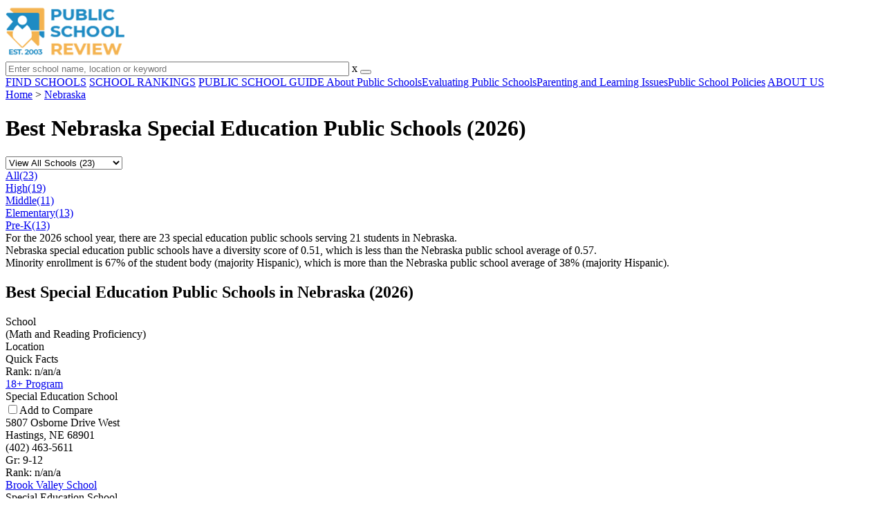

--- FILE ---
content_type: text/html; charset=UTF-8
request_url: https://www.publicschoolreview.com/nebraska/special-education-public-schools
body_size: 9920
content:
<!DOCTYPE html><html
lang="en"><head>
 <script>(function(w,d,s,l,i){w[l]=w[l]||[];w[l].push({'gtm.start':
        new Date().getTime(),event:'gtm.js'});var f=d.getElementsByTagName(s)[0],
        j=d.createElement(s),dl=l!='dataLayer'?'&l='+l:'';j.async=true;j.src=
        'https://www.googletagmanager.com/gtm.js?id='+i+dl;f.parentNode.insertBefore(j,f);
        })(window,document,'script','dataLayer','GTM-KVXLX');</script> <meta
charset="utf-8"/><meta
http-equiv="X-UA-Compatible" content="IE=edge" ><meta
name="viewport" content="width=device-width, initial-scale=1.0, maximum-scale=2.0, user-scalable=yes"><meta
name="format-detection" content="telephone=no" ><meta
name="description" content="View special education public schools in Nebraska. Find school profile data, reviews and more." /><title>Best Special Education Public Schools in Nebraska (2026)</title><link
rel="dns-prefetch" href="https://static.publicschoolreview.com/" ><link
rel="dns-prefetch" href="https://images1.publicschoolreview.com/" ><link
rel="dns-prefetch" href="https://images2.publicschoolreview.com/" ><link
rel="dns-prefetch" href="https://images3.publicschoolreview.com/" ><link
rel="dns-prefetch" href="https://static.schoolreviewservices.com/" > <script src="//static.publicschoolreview.com/static/javascript/main.min.821302049.js"></script> <link
href='//static.publicschoolreview.com/static/style-css.1408042098.css' media='screen' type='text/css' rel='stylesheet' /><link
rel="preload" href="//static.schoolreviewservices.com/static/fonts/montserrat.woff" as="font" type="font/woff" crossorigin="anonymous"><link
rel="preload" href="//static.schoolreviewservices.com/static/fonts/montserrat_medium.woff2" as="font" type="font/woff2" crossorigin="anonymous"><link
rel="preload" href="//static.schoolreviewservices.com/static/fonts/hind_300_first.woff2" as="font" type="font/woff2" crossorigin="anonymous"><link
rel="preload" href="//static.schoolreviewservices.com/static/fonts/hind_300_second.woff" as="font" type="font/woff" crossorigin="anonymous"><link
rel="preload" href="//static.schoolreviewservices.com/static/fonts/hind_400_first.woff2" as="font" type="font/woff2" crossorigin="anonymous"><link
rel="preload" href="//static.schoolreviewservices.com/static/fonts/hind_400_second.woff" as="font" type="font/woff" crossorigin="anonymous"><link
rel="preload" href="//static.schoolreviewservices.com/static/fonts/hind_500_first.woff2" as="font" type="font/woff2" crossorigin="anonymous"><link
rel="preload" href="//static.schoolreviewservices.com/static/fonts/hind_500_second.woff" as="font" type="font/woff" crossorigin="anonymous"><link
rel="preload" href="//static.schoolreviewservices.com/static/fonts/hind_600_first.woff2" as="font" type="font/woff2" crossorigin="anonymous"><link
rel="preload" href="//static.schoolreviewservices.com/static/fonts/hind_600_second.woff" as="font" type="font/woff" crossorigin="anonymous"><link
rel="preload" href="//static.schoolreviewservices.com/static/fonts/hind_700_first.woff2" as="font" type="font/woff2" crossorigin="anonymous"><link
rel="preload" href="//static.schoolreviewservices.com/static/fonts/hind_700_second.woff" as="font" type="font/woff" crossorigin="anonymous"><link
rel="preload" href="//static.schoolreviewservices.com/static/fonts/fcicons.ttf" as="font" type="font/ttf" crossorigin="anonymous"><link
rel="canonical" href="https://www.publicschoolreview.com/nebraska/special-education-public-schools"><link
rel="dns-prefetch" href="https://a.tile.openstreetmap.org"><link
rel="dns-prefetch" href="https://b.tile.openstreetmap.org"><link
rel="dns-prefetch" href="https://c.tile.openstreetmap.org"><link
rel="apple-touch-icon" sizes="180x180" href="/apple-touch-icon.png?v=yyxmRQnxXd"><link
rel="icon" type="image/png" href="/favicon-32x32.png?v=yyxmRQnxXd" sizes="32x32"><link
rel="icon" type="image/png" href="/favicon-16x16.png?v=yyxmRQnxXd" sizes="16x16"><link
rel="manifest" href="/manifest.json?v=yyxmRQnxXd"><link
rel="mask-icon" href="/safari-pinned-tab.svg?v=yyxmRQnxXd" color="#1E8BC3"><link
rel="shortcut icon" href="/favicon.ico?v=yyxmRQnxXd"><meta
name="msapplication-TileColor" content="#da532c"><meta
name="msapplication-TileImage" content="/mstile-144x144.png?v=yyxmRQnxXd"><meta
name="theme-color" content="#ffffff"></head><body
id="special-schools">
<noscript><iframe
src="https://www.googletagmanager.com/ns.html?id=GTM-KVXLX"
height="0" width="0" style="display:none;visibility:hidden"></iframe></noscript>
<script src="https://static.publicschoolreview.com/static/public_school_review.js" async data-tmsclient="Public School Review" data-layout="ros" data-debug="false" data-lazy="true" ></script> <script>window.TAS = window.TAS || { cmd: [] }</script><script type="text/javascript">!(function(o,_name){function n(){(n.q=n.q||[]).push(arguments)}n.v=1,o[_name]=o[_name]||n;!(function(o,t,n,c){function e(n){(function(){try{return(localStorage.getItem("v4ac1eiZr0")||"").split(",")[4]>0}catch(o){}return!1})()&&(n=o[t].pubads())&&n.setTargeting("admiral-engaged","true")}(c=o[t]=o[t]||{}).cmd=c.cmd||[],typeof c.pubads===n?e():typeof c.cmd.unshift===n?c.cmd.unshift(e):c.cmd.push(e)})(window,"googletag","function");})(window,String.fromCharCode(97,100,109,105,114,97,108));!(function(t,c,i){i=t.createElement(c),t=t.getElementsByTagName(c)[0],i.async=1,i.src="https://stretchsister.com/v2ltmHivZG2NbJnkyNKrgivrdS-pQfwfRyQavNFwlu7rAbRQONSCSloM",t.parentNode.insertBefore(i,t)})(document,"script");</script> <div
id="fb-root"></div><div
id="page-container"><header
id="header-wrapper"><div
class="header-content nav-down headroom header-fixed">
<span
class="m-header-navbar" id="m-header-navbar"></span>
<a
href="/" title="Public School Review - Established 2003" class="header-logo-link"><img
src="/images/public-school-review-est-2003-logo.png" alt="Public School Review - Established 2003" class="header-logo-img" width="172" height="77" loading="lazy" /></a><div
class="search-bar header-search-bar"><form
method="GET" action="/search" accept-charset="UTF-8" name="cse-search-box-1" id="cse-search-box-1" class="cse-search-box" novalidate><input
id="q1" class="search-input" size="60" placeholder="Enter school name, location or keyword" onfocus="this.placeholder=&#039;&#039;" onblur="this.placeholder=&#039;Enter school name, location or keyword&#039;" readonly="readonly" style="color:#a9a9a9" required name="q" type="text" value="">        <span
class="search-x-delete">x</span><span
class="m-search-x-delete"></span>
<input
name="cx" type="hidden" value="016015916617632982569:wui1qgj1s2y"><input
name="ie" type="hidden" value="UTF-8"><input
name="siteurl" type="hidden" value="www.publicschoolreview.com"><input
name="spam_trap" type="hidden" value=""><button
type="submit" name="sa" class="search-button"></button></form></div><div
id="header-login-line" class="header-login-line"></div>
<span
class="m-search-icon" id="m-search-icon"></span></div></header><nav
id="header-nav-wrapper"><div
class="header-nav-content"><div
id="m-header-login-line" class="m-header-login-line"></div>
<a
href="/find-schools" class="header-nav-link">FIND SCHOOLS</a>
<a
href="/school-rankings" class="header-nav-link">SCHOOL RANKINGS</a>
<a
href="/blog" class="header-nav-link header-nav-blog">PUBLIC SCHOOL GUIDE
<span
class="m-cat-icon"><span
class='m-ci-arrow m-ci-arrow-down'></span></span>
</a>
<span
class="m-cat-menu">
<a
href='/blog/category/about-public-schools' class='header-nav-link' >About Public Schools</a><a
href='/blog/category/evaluating-public-schools' class='header-nav-link' >Evaluating Public Schools</a><a
href='/blog/category/parenting-and-learning-issues' class='header-nav-link' >Parenting and Learning Issues</a><a
href='/blog/category/public-school-policies' class='header-nav-link' >Public School Policies</a>                    </span>
<a
href="/about-us" class="header-nav-link">ABOUT US</a></div></nav><div
id="menuarea-wrapper"></div><div
id="main-wrapper"><div
id="main"><div
id="main-headline-wrapper"><div
class="breadcrumbs"  itemscope itemtype="https://schema.org/BreadcrumbList"  >
<span
itemprop="itemListElement" itemscope itemtype="https://schema.org/ListItem"><a
itemscope itemtype="https://schema.org/WebPage" itemprop="item" itemid="https://www.publicschoolreview.com/" href="https://www.publicschoolreview.com/" ><span
itemprop="name">Home</span></a><meta
itemprop="position" content="1" /></span> &gt; <span
itemprop="itemListElement" itemscope itemtype="https://schema.org/ListItem"><a
itemscope itemtype="https://schema.org/WebPage" itemprop="item" itemid="https://www.publicschoolreview.com/nebraska" href="https://www.publicschoolreview.com/nebraska" ><span
itemprop="name">Nebraska</span></a><meta
itemprop="position" content="2" /></span></div></div><div
id='tms-ad-1' data-ad-viewports='Tablet,Desktop' data-ad-class=' tmsads  dc-tablet-horizontal-1 dc-desktop-horizontal-1' data-is-ms-ads='false' data-ms-adunit-id='' data-ad-wrapper-class='srn-ads-cnt dc-tablet-horizontal-1 dc-desktop-horizontal-1 dc-xs-none dc-md-none dc-lg-block dc-xl-block tmsads-above-headline header-overlay' data-ad-id='unit-1605564570405' data-ad-type='default' data-ad-infinite='false' class='srn-ads-cnt srn-ads-cnt dc-tablet-horizontal-1 dc-desktop-horizontal-1 dc-xs-none dc-md-none dc-lg-block dc-xl-block tmsads-above-headline header-overlay '></div> <script>if(window['renderAD']){renderAD('tms-ad-1')}</script> <div
id="content-headline-wrapper" class="has-breadcrumbs has-hl-ads chw-layout-1 font36-wrapper" ><h1 id="main-headline" class="font36" >Best Nebraska Special Education Public Schools (2026)</h1></div><div
id="main-content"><div
id='tms-ad-2' data-ad-viewports='Mobile,Big Mobile' data-ad-class=' tmsads  dc-mobile-horizontal-1 dc-big-mobile-horizontal-1' data-is-ms-ads='false' data-ms-adunit-id='' data-ad-wrapper-class='srn-ads-cnt dc-mobile-horizontal-1 dc-big-mobile-horizontal-1 dc-xs-block dc-md-block dc-lg-none dc-xl-none tmsads-below-headline' data-ad-id='unit-1605564570405' data-ad-type='default' data-ad-infinite='false' class='srn-ads-cnt srn-ads-cnt dc-mobile-horizontal-1 dc-big-mobile-horizontal-1 dc-xs-block dc-md-block dc-lg-none dc-xl-none tmsads-below-headline '></div> <script>if(window['renderAD']){renderAD('tms-ad-2')}</script> <div
id="asl-box"  class="section-wrapper tab-box-wrapper"><header
class="section-header ">
<select
id="nav-options"  class='nav-option-wrapper'><option
value="/nebraska/special-education-public-schools" selected data-tab="all" >View All Schools (23)</option><option
value="/nebraska/special-education-public-schools/high"  data-tab="high" >View High Schools (19)</option><option
value="/nebraska/special-education-public-schools/middle"  data-tab="middle" >View Middle Schools (11)</option><option
value="/nebraska/special-education-public-schools/elementary"  data-tab="elementary" >View Elementary (13)</option><option
value="/nebraska/special-education-public-schools/pre"  data-tab="pre" >View Pre-K (13)</option>
</select><nav
id='nav-tabs' class='nav-tab-wrapper'>
<a
class="nav-tab-link nav-tab-5 active-nt" data-tab="all" id="nav-tab-all" href="/nebraska/special-education-public-schools"  data-no-instant><div
class="nav-tab-content"><span
class="nav-tab-name">All</span><span
class="nav-tabs-count">(23)</span></div></a>
<a
class="nav-tab-link nav-tab-5" data-tab="high" id="nav-tab-high" href="/nebraska/special-education-public-schools/high"  data-no-instant><div
class="nav-tab-content"><span
class="nav-tab-name">High</span><span
class="nav-tabs-count">(19)</span></div></a>
<a
class="nav-tab-link nav-tab-5" data-tab="middle" id="nav-tab-middle" href="/nebraska/special-education-public-schools/middle"  data-no-instant><div
class="nav-tab-content"><span
class="nav-tab-name">Middle</span><span
class="nav-tabs-count">(11)</span></div></a>
<a
class="nav-tab-link nav-tab-5" data-tab="elementary" id="nav-tab-elementary" href="/nebraska/special-education-public-schools/elementary"  data-no-instant><div
class="nav-tab-content"><span
class="nav-tab-name">Elementary</span><span
class="nav-tabs-count">(13)</span></div></a>
<a
class="nav-tab-link nav-tab-5" data-tab="pre" id="nav-tab-pre" href="/nebraska/special-education-public-schools/pre"  data-no-instant><div
class="nav-tab-content"><span
class="nav-tab-name">Pre-K</span><span
class="nav-tabs-count">(13)</span></div></a></nav></header><div
class="sec-content sec-after-header tab-box"><div
class="sec-overview-wrapper"><div
class='checkmarks_list'><div
class="checkmark_row"><div
class="checkmark_content">For the 2026 school year, there are 23 special education public schools serving 21 students in Nebraska.</div></div><div
class="checkmark_row"><div
class="checkmark_content">Nebraska special education public schools have a <span
class="bubble_text" data-rel="tooltip" role="tooltip" data-tippy-content="The chance that two students selected at random would be members of a different ethnic group. Scored from 0 to 1, a diversity score closer to 1 indicates a more diverse student body.">diversity score</span> of 0.51, which is less than the Nebraska public school average of 0.57.</div></div><div
class="checkmark_row"><div
class="checkmark_content">Minority enrollment is 67% of the student body (majority Hispanic), which is more than the Nebraska public school average of 38% (majority Hispanic).</div></div></div></div><div
id='tms-ad-3' data-ad-viewports='Mobile,Big Mobile' data-ad-class=' tmsads  dc-mobile-square-1 dc-big-mobile-square-1' data-is-ms-ads='false' data-ms-adunit-id='' data-ad-wrapper-class='srn-ads-cnt dc-mobile-square-1 dc-big-mobile-square-1 dc-xs-block dc-md-block dc-lg-none dc-xl-none ' data-ad-id='unit-1605565492599' data-ad-type='default' data-ad-infinite='false' class='srn-ads-cnt srn-ads-cnt dc-mobile-square-1 dc-big-mobile-square-1 dc-xs-block dc-md-block dc-lg-none dc-xl-none  '></div> <script>if(window['renderAD']){renderAD('tms-ad-3')}</script> <div
id='tms-ad-4' data-ad-viewports='Desktop' data-ad-class=' tmsads  dc-desktop-horizontal-3' data-is-ms-ads='false' data-ms-adunit-id='' data-ad-wrapper-class='srn-ads-cnt dc-desktop-horizontal-3 dc-xs-none dc-md-none dc-lg-none dc-xl-block ' data-ad-id='unit-1605565251419' data-ad-type='default' data-ad-infinite='false' class='srn-ads-cnt srn-ads-cnt dc-desktop-horizontal-3 dc-xs-none dc-md-none dc-lg-none dc-xl-block  '></div> <script>if(window['renderAD']){renderAD('tms-ad-4')}</script> <div
id='tms-ad-5' data-ad-viewports='Tablet' data-ad-class=' tmsads  dc-tablet-square-1' data-is-ms-ads='false' data-ms-adunit-id='' data-ad-wrapper-class='srn-ads-cnt dc-tablet-square-1 dc-xs-none dc-md-none dc-lg-block dc-xl-none ' data-ad-id='unit-1605565492599' data-ad-type='default' data-ad-infinite='false' class='srn-ads-cnt srn-ads-cnt dc-tablet-square-1 dc-xs-none dc-md-none dc-lg-block dc-xl-none  '></div> <script>if(window['renderAD']){renderAD('tms-ad-5')}</script> <div
class="sec-title-list-wrapper"><div
class="sec-title-wrapper"><H2 class="list-title center">
Best Special Education Public Schools in Nebraska (2026)</H2></div><div
class="section-list-wrapper"><div
class="tp-school-list default-layout" id="tp-school-list"><div
class="tp-list-head-row"><div
class="tp-list-column column1">School<BR><span
class="tpl-head-row-subtitle">(Math and Reading Proficiency)</span></div><div
class="tp-list-column column2">Location</div><div
class="tp-list-column column3">Quick Facts</div></div><div
class="tp-list-row list-row-border-2 bg_hover_change"><div
class="tp-list-column column1"><div
class='tpl-rank'><span
class='dpo-xsmd-inline'>Rank: <span
class='gray'>n/a</span></span><span
class='dpo-xllg-inline'><span
class='gray'>n/a</span></span></div><div
class="tpl-school-detail tpl-has-rn"><a
class='tpl-school-link' href='/18-program-profile'>18+ Program</a><div
class="tpl-thumb-desc-wrapper"><div
class="tpl-desc-wrapper"><span
class='tpl-type-desc-1'>Special Education School</span></div></div><div
class="tpl-cmp-wrapper"><input
type="checkbox" class="custom-checkbox tpl-cmp-checkbox" name="cmp-schools[]" value="137564" ><label
class="custom-checkbox-text tpl-cmp-text ">Add to Compare</label></div><div
class="clear-f"></div></div><div
class="clear-f"></div></div><div
class="tp-list-column column2">5807 Osborne Drive West<BR>Hastings, NE 68901<BR>(402) 463-5611</div><div
class="tp-list-column column3"><span
class="tpl-cqf-list"><span
class="tpl-cqf-row"><span
class="tpl-cqf-title">Gr: </span>9-12</span></span></div></div><div
class="tp-list-row list-row-border-2 bg_hover_change"><div
class="tp-list-column column1"><div
class='tpl-rank'><span
class='dpo-xsmd-inline'>Rank: <span
class='gray'>n/a</span></span><span
class='dpo-xllg-inline'><span
class='gray'>n/a</span></span></div><div
class="tpl-school-detail tpl-has-rn"><a
class='tpl-school-link' href='/brook-valley-school-profile'>Brook Valley School</a><div
class="tpl-thumb-desc-wrapper"><div
class="tpl-desc-wrapper"><span
class='tpl-type-desc-1'>Special Education School</span></div></div><div
class="tpl-cmp-wrapper"><input
type="checkbox" class="custom-checkbox tpl-cmp-checkbox" name="cmp-schools[]" value="50087" ><label
class="custom-checkbox-text tpl-cmp-text ">Add to Compare</label></div><div
class="clear-f"></div></div><div
class="clear-f"></div></div><div
class="tp-list-column column2">6949 S 110th St<BR>La Vista, NE 68128<BR>(402) 597-4800</div><div
class="tp-list-column column3"><span
class="tpl-cqf-list"><span
class="tpl-cqf-row"><span
class="tpl-cqf-title">Gr: </span>PK-12</span></span></div></div><div
class="tp-list-row list-row-border-2 bg_hover_change"><div
class="tp-list-column column1"><div
class='tpl-rank'><span
class='dpo-xsmd-inline'>Rank: <span
class='gray'>n/a</span></span><span
class='dpo-xllg-inline'><span
class='gray'>n/a</span></span></div><div
class="tpl-school-detail tpl-has-rn"><a
class='tpl-school-link' href='/chap-center-profile'>Chap Center</a><div
class="tpl-thumb-desc-wrapper"><div
class="tpl-desc-wrapper"><span
class='tpl-type-desc-1'>Special Education School</span></div></div><div
class="tpl-cmp-wrapper"><input
type="checkbox" class="custom-checkbox tpl-cmp-checkbox" name="cmp-schools[]" value="49169" ><label
class="custom-checkbox-text tpl-cmp-text ">Add to Compare</label></div><div
class="clear-f"></div></div><div
class="clear-f"></div></div><div
class="tp-list-column column2">1201 Gregg Rd<BR>Bellevue, NE 68005<BR>(402) 293-4930</div><div
class="tp-list-column column3"><span
class="tpl-cqf-list"><span
class="tpl-cqf-row"><span
class="tpl-cqf-title">Gr: </span>PK-12</span></span></div></div>
<ins
id="tms-ad-6" class="adsbygoogle tmsads srn-ads-cnt dc-mobile-infeed dc-big-mobile-infeed dc-tablet-infeed dc-desktop-infeed dc-xs-block dc-md-block dc-lg-block dc-xl-block tmsads-row tmsads-border-2" data-ad-format="fluid" data-ad-layout-key="-a8+eq-4k-lh+1jw" data-ad-client="ca-pub-8051682001896609" data-ad-slot="6709995464"></ins> <script>(adsbygoogle = window.adsbygoogle || []).push({})</script> <div
class="tp-list-row list-row-border-2 bg_hover_change"><div
class="tp-list-column column1"><div
class='tpl-rank'><span
class='dpo-xsmd-inline'>Rank: <span
class='gray'>n/a</span></span><span
class='dpo-xllg-inline'><span
class='gray'>n/a</span></span></div><div
class="tpl-school-detail tpl-has-rn"><a
class='tpl-school-link' href='/clearwater-learning-center-profile'>Clearwater Learning Center</a><div
class="tpl-thumb-desc-wrapper"><div
class="tpl-desc-wrapper"><span
class='tpl-type-desc-1'>Special Education School</span></div></div><div
class="tpl-cmp-wrapper"><input
type="checkbox" class="custom-checkbox tpl-cmp-checkbox" name="cmp-schools[]" value="158810" ><label
class="custom-checkbox-text tpl-cmp-text ">Add to Compare</label></div><div
class="clear-f"></div></div><div
class="clear-f"></div></div><div
class="tp-list-column column2">501 Iowa Street<BR>Clearwater, NE 68726<BR>(402) 485-2061</div><div
class="tp-list-column column3"><span
class="tpl-cqf-list"><span
class="tpl-cqf-row"><span
class="tpl-cqf-title">Gr: </span>PK-12</span></span></div></div><div
class="tp-list-row list-row-border-2 bg_hover_change"><div
class="tp-list-column column1"><div
class='tpl-rank'><span
class='dpo-xsmd-inline'>Rank: <span
class='gray'>n/a</span></span><span
class='dpo-xllg-inline'><span
class='gray'>n/a</span></span></div><div
class="tpl-school-detail tpl-has-rn"><a
class='tpl-school-link' href='/donald-d-sherrill-education-cntr-elementary-school-profile'>Donald D Sherrill Education Cntr - Elementary School</a><div
class="tpl-thumb-desc-wrapper"><div
class="tpl-desc-wrapper"><span
class='tpl-type-desc-1'>Special Education School</span></div></div><div
class="tpl-cmp-wrapper"><input
type="checkbox" class="custom-checkbox tpl-cmp-checkbox" name="cmp-schools[]" value="137540" ><label
class="custom-checkbox-text tpl-cmp-text ">Add to Compare</label></div><div
class="clear-f"></div></div><div
class="clear-f"></div></div><div
class="tp-list-column column2">330 N 56th St<BR>Lincoln, NE 68504<BR>(402) 436-1924</div><div
class="tp-list-column column3"><span
class="tpl-cqf-list"><span
class="tpl-cqf-row"><span
class="tpl-cqf-title">Gr: </span>PK-5</span></span></div></div><div
class="tp-list-row list-row-border-2 bg_hover_change"><div
class="tp-list-column column1"><div
class='tpl-rank'><span
class='dpo-xsmd-inline'>Rank: <span
class='gray'>n/a</span></span><span
class='dpo-xllg-inline'><span
class='gray'>n/a</span></span></div><div
class="tpl-school-detail tpl-has-rn"><a
class='tpl-school-link' href='/early-intervention-homebound-profile'>Early Intervention/homebound</a><div
class="tpl-thumb-desc-wrapper"><div
class="tpl-desc-wrapper"><span
class='tpl-type-desc-1'>Special Education School</span></div></div><div
class="tpl-cmp-wrapper"><input
type="checkbox" class="custom-checkbox tpl-cmp-checkbox" name="cmp-schools[]" value="133146" ><label
class="custom-checkbox-text tpl-cmp-text ">Add to Compare</label></div><div
class="clear-f"></div></div><div
class="clear-f"></div></div><div
class="tp-list-column column2">1501 Plum Creek Parkway<BR>Lexington, NE 68850<BR>(308) 324-1841</div><div
class="tp-list-column column3"><span
class="tpl-cqf-list"><span
class="tpl-cqf-row"><span
class="tpl-cqf-title">Gr: </span>PK</span></span></div></div><div
class="tp-list-row list-row-border-2 bg_hover_change"><div
class="tp-list-column column1"><div
class='tpl-rank'><span
class='dpo-xsmd-inline'>Rank: <span
class='gray'>n/a</span></span><span
class='dpo-xllg-inline'><span
class='gray'>n/a</span></span></div><div
class="tpl-school-detail tpl-has-rn"><a
class='tpl-school-link' href='/eastern-learning-center-profile'>Eastern Learning Center</a><div
class="tpl-thumb-desc-wrapper"><div
class="tpl-desc-wrapper"><span
class='tpl-type-desc-1'>Special Education School</span></div></div><div
class="tpl-cmp-wrapper"><input
type="checkbox" class="custom-checkbox tpl-cmp-checkbox" name="cmp-schools[]" value="50099" ><label
class="custom-checkbox-text tpl-cmp-text ">Add to Compare</label></div><div
class="clear-f"></div></div><div
class="clear-f"></div></div><div
class="tp-list-column column2">300 W Eisenhower Ave<BR>Norfolk, NE 68702<BR>(402) 371-3454</div><div
class="tp-list-column column3"><span
class="tpl-cqf-list"><span
class="tpl-cqf-row"><span
class="tpl-cqf-title">Gr: </span>PK-12</span></span></div></div><div
class="tp-list-row list-row-border-2 bg_hover_change"><div
class="tp-list-column column1"><div
class='tpl-rank'><span
class='dpo-xsmd-inline'>Rank: <span
class='gray'>n/a</span></span><span
class='dpo-xllg-inline'><span
class='gray'>n/a</span></span></div><div
class="tpl-school-detail tpl-has-rn"><a
class='tpl-school-link' href='/esu-2-independent-school-profile'>Esu 2 Independent School</a><div
class="tpl-thumb-desc-wrapper"><div
class="tpl-desc-wrapper"><span
class='tpl-type-desc-1'>Special Education School</span></div></div><div
class="tpl-cmp-wrapper"><input
type="checkbox" class="custom-checkbox tpl-cmp-checkbox" name="cmp-schools[]" value="49289" ><label
class="custom-checkbox-text tpl-cmp-text ">Add to Compare</label></div><div
class="clear-f"></div></div><div
class="clear-f"></div></div><div
class="tp-list-column column2">1102 County Rd W<BR>Fremont, NE 68026<BR>(402) 721-1430</div><div
class="tp-list-column column3"><span
class="tpl-cqf-list"><span
class="tpl-cqf-row"><span
class="tpl-cqf-title">Gr: </span>PK-12</span></span></div></div><div
class="tp-list-row list-row-border-2 bg_hover_change"><div
class="tp-list-column column1"><div
class='tpl-rank'><span
class='dpo-xsmd-inline'>Rank: <span
class='gray'>n/a</span></span><span
class='dpo-xllg-inline'><span
class='gray'>n/a</span></span></div><div
class="tpl-school-detail tpl-has-rn"><a
class='tpl-school-link' href='/indra-house-profile'>Indra House</a><div
class="tpl-thumb-desc-wrapper"><div
class="tpl-desc-wrapper"><span
class='tpl-type-desc-1'>Special Education School</span></div></div><div
class="tpl-cmp-wrapper"><input
type="checkbox" class="custom-checkbox tpl-cmp-checkbox" name="cmp-schools[]" value="148880" ><label
class="custom-checkbox-text tpl-cmp-text ">Add to Compare</label></div><div
class="clear-f"></div></div><div
class="clear-f"></div></div><div
class="tp-list-column column2">2131 N Lafayette Street<BR>Grand Island, NE 68803<BR>(308) 385-5635</div><div
class="tp-list-column column3"><span
class="tpl-cqf-list"><span
class="tpl-cqf-row"><span
class="tpl-cqf-title">Gr: </span>9-12</span></span></div></div><div
id='tms-ad-7' data-ad-viewports='Mobile,Big Mobile' data-ad-class=' tmsads  dc-mobile-square-2 dc-big-mobile-square-2' data-is-ms-ads='false' data-ms-adunit-id='' data-ad-wrapper-class='srn-ads-cnt dc-mobile-square-2 dc-big-mobile-square-2 dc-xs-block dc-md-block dc-lg-none dc-xl-none tmsads-row tmsads-border-2' data-ad-id='unit-1605565518006' data-ad-type='default' data-ad-infinite='false' class='srn-ads-cnt srn-ads-cnt dc-mobile-square-2 dc-big-mobile-square-2 dc-xs-block dc-md-block dc-lg-none dc-xl-none tmsads-row tmsads-border-2 '></div> <script>if(window['renderAD']){renderAD('tms-ad-7')}</script> <div
class="tp-list-row list-row-border-2 bg_hover_change"><div
class="tp-list-column column1"><div
class='tpl-rank'><span
class='dpo-xsmd-inline'>Rank: <span
class='gray'>n/a</span></span><span
class='dpo-xllg-inline'><span
class='gray'>n/a</span></span></div><div
class="tpl-school-detail tpl-has-rn"><a
class='tpl-school-link' href='/integrated-learning-program-at-saratoga-profile'>Integrated Learning Program At Saratoga</a><div
class="tpl-thumb-desc-wrapper"><div
class="tpl-desc-wrapper"><span
class='tpl-type-desc-1'>Special Education School</span></div></div><div
class="tpl-cmp-wrapper"><input
type="checkbox" class="custom-checkbox tpl-cmp-checkbox" name="cmp-schools[]" value="155382" ><label
class="custom-checkbox-text tpl-cmp-text ">Add to Compare</label></div><div
class="clear-f"></div></div><div
class="clear-f"></div></div><div
class="tp-list-column column2">2504 Meredith Ave<BR>Omaha, NE 68111<BR>(531) 299-2840</div><div
class="tp-list-column column3"><span
class="tpl-cqf-list"><span
class="tpl-cqf-row"><span
class="tpl-cqf-title">Gr: </span>PK-12</span></span></div></div><div
id='tms-ad-8' data-ad-viewports='Desktop' data-ad-class=' tmsads  dc-desktop-horizontal-4' data-is-ms-ads='false' data-ms-adunit-id='' data-ad-wrapper-class='srn-ads-cnt dc-desktop-horizontal-4 dc-xs-none dc-md-none dc-lg-none dc-xl-block tmsads-row tmsads-border-2' data-ad-id='unit-1605565326090' data-ad-type='default' data-ad-infinite='false' class='srn-ads-cnt srn-ads-cnt dc-desktop-horizontal-4 dc-xs-none dc-md-none dc-lg-none dc-xl-block tmsads-row tmsads-border-2 '></div> <script>if(window['renderAD']){renderAD('tms-ad-8')}</script> <div
class="tp-list-row list-row-border-2 bg_hover_change"><div
class="tp-list-column column1"><div
class='tpl-rank'><span
class='dpo-xsmd-inline'>Rank: <span
class='gray'>n/a</span></span><span
class='dpo-xllg-inline'><span
class='gray'>n/a</span></span></div><div
class="tpl-school-detail tpl-has-rn"><a
class='tpl-school-link' href='/integrated-learning-program-at-skinner-profile'>Integrated Learning Program At Skinner</a><div
class="tpl-thumb-desc-wrapper"><div
class="tpl-desc-wrapper"><span
class='tpl-type-desc-1'>Special Education School</span></div></div><div
class="tpl-cmp-wrapper"><input
type="checkbox" class="custom-checkbox tpl-cmp-checkbox" name="cmp-schools[]" value="155383" ><label
class="custom-checkbox-text tpl-cmp-text ">Add to Compare</label></div><div
class="clear-f"></div></div><div
class="clear-f"></div></div><div
class="tp-list-column column2">4304 N 33rd St<BR>Omaha, NE 68111<BR>(531) 299-2840</div><div
class="tp-list-column column3"><span
class="tpl-cqf-list"><span
class="tpl-cqf-row"><span
class="tpl-cqf-title">Gr: </span>PK-6</span></span></div></div><div
class="tp-list-row list-row-border-2 bg_hover_change"><div
class="tp-list-column column1"><div
class='tpl-rank'><span
class='dpo-xsmd-inline'>Rank: <span
class='gray'>n/a</span></span><span
class='dpo-xllg-inline'><span
class='gray'>n/a</span></span></div><div
class="tpl-school-detail tpl-has-rn"><a
class='tpl-school-link' href='/j-p-lord-program-profile'>J P Lord Program</a><div
class="tpl-thumb-desc-wrapper"><div
class="tpl-desc-wrapper"><span
class='tpl-type-desc-1'>Special Education School</span></div></div><div
class="tpl-cmp-wrapper"><input
type="checkbox" class="custom-checkbox tpl-cmp-checkbox" name="cmp-schools[]" value="49849" ><label
class="custom-checkbox-text tpl-cmp-text ">Add to Compare</label></div><div
class="clear-f"></div></div><div
class="clear-f"></div></div><div
class="tp-list-column column2">4444 Marinda St<BR>Omaha, NE 68105<BR>(531) 299-1760</div><div
class="tp-list-column column3"><span
class="tpl-cqf-list"><span
class="tpl-cqf-row"><span
class="tpl-cqf-title">Gr: </span>PK-12</span></span></div></div><div
id='tms-ad-9' data-ad-viewports='Tablet' data-ad-class=' tmsads  dc-tablet-square-2' data-is-ms-ads='false' data-ms-adunit-id='' data-ad-wrapper-class='srn-ads-cnt dc-tablet-square-2 dc-xs-none dc-md-none dc-lg-block dc-xl-none tmsads-row tmsads-border-2' data-ad-id='unit-1605565518006' data-ad-type='default' data-ad-infinite='false' class='srn-ads-cnt srn-ads-cnt dc-tablet-square-2 dc-xs-none dc-md-none dc-lg-block dc-xl-none tmsads-row tmsads-border-2 '></div> <script>if(window['renderAD']){renderAD('tms-ad-9')}</script> <div
class="tp-list-row list-row-border-2 bg_hover_change"><div
class="tp-list-column column1"><div
class='tpl-rank'><span
class='dpo-xsmd-inline'>Rank: <span
class='gray'>n/a</span></span><span
class='dpo-xllg-inline'><span
class='gray'>n/a</span></span></div><div
class="tpl-school-detail tpl-has-rn"><a
class='tpl-school-link' href='/lifelinks-nebraska-profile'>Lifelinks-nebraska</a><div
class="tpl-thumb-desc-wrapper"><div
class="tpl-desc-wrapper"><span
class='tpl-type-desc-1'>Special Education School</span></div></div><div
class="tpl-cmp-wrapper"><input
type="checkbox" class="custom-checkbox tpl-cmp-checkbox" name="cmp-schools[]" value="137565" ><label
class="custom-checkbox-text tpl-cmp-text ">Add to Compare</label></div><div
class="clear-f"></div></div><div
class="clear-f"></div></div><div
class="tp-list-column column2">2620 College Park<BR>Scottsbluff, NE 69361<BR>(308) 635-3696</div><div
class="tp-list-column column3"><span
class="tpl-cqf-list"><span
class="tpl-cqf-row"><span
class="tpl-cqf-title">Gr: </span>12</span></span></div></div><div
class="tp-list-row list-row-border-2 bg_hover_change"><div
class="tp-list-column column1"><div
class='tpl-rank'><span
class='dpo-xsmd-inline'>Rank: <span
class='gray'>n/a</span></span><span
class='dpo-xllg-inline'><span
class='gray'>n/a</span></span></div><div
class="tpl-school-detail tpl-has-rn"><a
class='tpl-school-link' href='/meridian-school-profile'>Meridian School</a><div
class="tpl-thumb-desc-wrapper"><div
class="tpl-desc-wrapper"><span
class='tpl-type-desc-1'>Special Education School</span></div></div><div
class="tpl-cmp-wrapper"><input
type="checkbox" class="custom-checkbox tpl-cmp-checkbox" name="cmp-schools[]" value="50119" ><label
class="custom-checkbox-text tpl-cmp-text ">Add to Compare</label></div><div
class="clear-f"></div></div><div
class="clear-f"></div></div><div
class="tp-list-column column2">4215 Avenue I<BR>Scottsbluff, NE 69361<BR>(308) 635-3696</div><div
class="tp-list-column column3"><span
class="tpl-cqf-list"><span
class="tpl-cqf-row"><span
class="tpl-cqf-title">Gr: </span>PK-12 | 21 students</span> <span
class="tpl-cqf-row"><span
class="tpl-cqf-title">Student-teacher ratio: </span>4:1</span> <span
class="tpl-cqf-row"><span
class="tpl-cqf-title">Minority enrollment: </span>67%</span></span></div></div><div
id='tms-ad-10' data-ad-viewports='Mobile,Big Mobile' data-ad-class=' tmsads  dc-mobile-square-3 dc-big-mobile-square-3' data-is-ms-ads='false' data-ms-adunit-id='' data-ad-wrapper-class='srn-ads-cnt dc-mobile-square-3 dc-big-mobile-square-3 dc-xs-block dc-md-block dc-lg-none dc-xl-none tmsads-row tmsads-border-2' data-ad-id='unit-1605566104808' data-ad-type='default' data-ad-infinite='false' class='srn-ads-cnt srn-ads-cnt dc-mobile-square-3 dc-big-mobile-square-3 dc-xs-block dc-md-block dc-lg-none dc-xl-none tmsads-row tmsads-border-2 '></div> <script>if(window['renderAD']){renderAD('tms-ad-10')}</script> <div
class="tp-list-row list-row-border-2 bg_hover_change"><div
class="tp-list-column column1"><div
class='tpl-rank'><span
class='dpo-xsmd-inline'>Rank: <span
class='gray'>n/a</span></span><span
class='dpo-xllg-inline'><span
class='gray'>n/a</span></span></div><div
class="tpl-school-detail tpl-has-rn"><a
class='tpl-school-link' href='/ne-center-for-educ-of-blind-profile'>Ne Center For Educ Of Blind</a><div
class="tpl-thumb-desc-wrapper"><div
class="tpl-desc-wrapper"><span
class='tpl-type-desc-1'>Special Education School</span></div></div><div
class="tpl-cmp-wrapper"><input
type="checkbox" class="custom-checkbox tpl-cmp-checkbox" name="cmp-schools[]" value="50092" ><label
class="custom-checkbox-text tpl-cmp-text ">Add to Compare</label></div><div
class="clear-f"></div></div><div
class="clear-f"></div></div><div
class="tp-list-column column2">824 10th Ave<BR>Nebraska City, NE 68410<BR>(402) 873-5513</div><div
class="tp-list-column column3"><span
class="tpl-cqf-list"><span
class="tpl-cqf-row"><span
class="tpl-cqf-title">Gr: </span>PK-12</span></span></div></div><div
id='tms-ad-11' data-ad-viewports='Desktop' data-ad-class=' tmsads  dc-desktop-horizontal-5' data-is-ms-ads='false' data-ms-adunit-id='' data-ad-wrapper-class='srn-ads-cnt dc-desktop-horizontal-5 dc-xs-none dc-md-none dc-lg-none dc-xl-block tmsads-row tmsads-border-2' data-ad-id='unit-1605565410674' data-ad-type='default' data-ad-infinite='false' class='srn-ads-cnt srn-ads-cnt dc-desktop-horizontal-5 dc-xs-none dc-md-none dc-lg-none dc-xl-block tmsads-row tmsads-border-2 '></div> <script>if(window['renderAD']){renderAD('tms-ad-11')}</script> <div
class="tp-list-row list-row-border-2 bg_hover_change"><div
class="tp-list-column column1"><div
class='tpl-rank'><span
class='dpo-xsmd-inline'>Rank: <span
class='gray'>n/a</span></span><span
class='dpo-xllg-inline'><span
class='gray'>n/a</span></span></div><div
class="tpl-school-detail tpl-has-rn"><a
class='tpl-school-link' href='/nuernberger-education-center-profile'>Nuernberger Education Center</a><div
class="tpl-thumb-desc-wrapper"><div
class="tpl-desc-wrapper"><span
class='tpl-type-desc-1'>Special Education School</span></div></div><div
class="tpl-cmp-wrapper"><input
type="checkbox" class="custom-checkbox tpl-cmp-checkbox" name="cmp-schools[]" value="137541" ><label
class="custom-checkbox-text tpl-cmp-text ">Add to Compare</label></div><div
class="clear-f"></div></div><div
class="clear-f"></div></div><div
class="tp-list-column column2">1801 S 40th St<BR>Lincoln, NE 68506<BR>(402) 436-1255</div><div
class="tp-list-column column3"><span
class="tpl-cqf-list"><span
class="tpl-cqf-row"><span
class="tpl-cqf-title">Gr: </span>6-8</span></span></div></div><div
class="tp-list-row list-row-border-2 bg_hover_change"><div
class="tp-list-column column1"><div
class='tpl-rank'><span
class='dpo-xsmd-inline'>Rank: <span
class='gray'>n/a</span></span><span
class='dpo-xllg-inline'><span
class='gray'>n/a</span></span></div><div
class="tpl-school-detail tpl-has-rn"><a
class='tpl-school-link' href='/pathfinder-program-profile'>Pathfinder Program</a><div
class="tpl-thumb-desc-wrapper"><div
class="tpl-desc-wrapper"><span
class='tpl-type-desc-1'>Special Education School</span></div></div><div
class="tpl-cmp-wrapper"><input
type="checkbox" class="custom-checkbox tpl-cmp-checkbox" name="cmp-schools[]" value="153769" ><label
class="custom-checkbox-text tpl-cmp-text ">Add to Compare</label></div><div
class="clear-f"></div></div><div
class="clear-f"></div></div><div
class="tp-list-column column2">130 East 9th Street<BR>Fremont, NE 68025<BR>(402) 727-3000</div><div
class="tp-list-column column3"><span
class="tpl-cqf-list"><span
class="tpl-cqf-row"><span
class="tpl-cqf-title">Gr: </span>PK-12</span></span></div></div><div
class="tp-list-row list-row-border-2 bg_hover_change"><div
class="tp-list-column column1"><div
class='tpl-rank'><span
class='dpo-xsmd-inline'>Rank: <span
class='gray'>n/a</span></span><span
class='dpo-xllg-inline'><span
class='gray'>n/a</span></span></div><div
class="tpl-school-detail tpl-has-rn"><a
class='tpl-school-link' href='/special-educational-yankee-hill-program-profile'>Special Educational Yankee Hill Program</a><div
class="tpl-thumb-desc-wrapper"><div
class="tpl-desc-wrapper"><span
class='tpl-type-desc-1'>Special Education School</span></div></div><div
class="tpl-cmp-wrapper"><input
type="checkbox" class="custom-checkbox tpl-cmp-checkbox" name="cmp-schools[]" value="137537" ><label
class="custom-checkbox-text tpl-cmp-text ">Add to Compare</label></div><div
class="clear-f"></div></div><div
class="clear-f"></div></div><div
class="tp-list-column column2">865 W Burnham<BR>Lincoln, NE 68522<BR>(402) 436-1927</div><div
class="tp-list-column column3"><span
class="tpl-cqf-list"><span
class="tpl-cqf-row"><span
class="tpl-cqf-title">Gr: </span>9-12</span></span></div></div><div
class="tp-list-row list-row-border-2 bg_hover_change"><div
class="tp-list-column column1"><div
class='tpl-rank'><span
class='dpo-xsmd-inline'>Rank: <span
class='gray'>n/a</span></span><span
class='dpo-xllg-inline'><span
class='gray'>n/a</span></span></div><div
class="tpl-school-detail tpl-has-rn"><a
class='tpl-school-link' href='/transition-program-at-unmc-nebraska-medicine-profile'>Transition Program At Unmc Nebraska Medicine</a><div
class="tpl-thumb-desc-wrapper"><div
class="tpl-desc-wrapper"><span
class='tpl-type-desc-1'>Special Education School</span></div></div><div
class="tpl-cmp-wrapper"><input
type="checkbox" class="custom-checkbox tpl-cmp-checkbox" name="cmp-schools[]" value="148891" ><label
class="custom-checkbox-text tpl-cmp-text ">Add to Compare</label></div><div
class="clear-f"></div></div><div
class="clear-f"></div></div><div
class="tp-list-column column2">Munroe Meyer Building; 444 S 4<BR>Omaha, NE 68131<BR>(531) 299-9490</div><div
class="tp-list-column column3"><span
class="tpl-cqf-list"><span
class="tpl-cqf-row"><span
class="tpl-cqf-title">Gr: </span>12</span></span></div></div><div
class="tp-list-row list-row-border-2 bg_hover_change"><div
class="tp-list-column column1"><div
class='tpl-rank'><span
class='dpo-xsmd-inline'>Rank: <span
class='gray'>n/a</span></span><span
class='dpo-xllg-inline'><span
class='gray'>n/a</span></span></div><div
class="tpl-school-detail tpl-has-rn"><a
class='tpl-school-link' href='/transition-program-north-profile'>Transition Program North</a><div
class="tpl-thumb-desc-wrapper"><div
class="tpl-desc-wrapper"><span
class='tpl-type-desc-1'>Special Education School</span></div></div><div
class="tpl-cmp-wrapper"><input
type="checkbox" class="custom-checkbox tpl-cmp-checkbox" name="cmp-schools[]" value="155384" ><label
class="custom-checkbox-text tpl-cmp-text ">Add to Compare</label></div><div
class="clear-f"></div></div><div
class="clear-f"></div></div><div
class="tp-list-column column2">4839 North 72nd Street<BR>Omaha, NE 68134<BR>(531) 299-2960</div><div
class="tp-list-column column3"><span
class="tpl-cqf-list"><span
class="tpl-cqf-row"><span
class="tpl-cqf-title">Gr: </span>12</span></span></div></div><div
class="tp-list-row list-row-border-2 bg_hover_change"><div
class="tp-list-column column1"><div
class='tpl-rank'><span
class='dpo-xsmd-inline'>Rank: <span
class='gray'>n/a</span></span><span
class='dpo-xllg-inline'><span
class='gray'>n/a</span></span></div><div
class="tpl-school-detail tpl-has-rn"><a
class='tpl-school-link' href='/transition-program-south-profile'>Transition Program South</a><div
class="tpl-thumb-desc-wrapper"><div
class="tpl-desc-wrapper"><span
class='tpl-type-desc-1'>Special Education School</span></div></div><div
class="tpl-cmp-wrapper"><input
type="checkbox" class="custom-checkbox tpl-cmp-checkbox" name="cmp-schools[]" value="148890" ><label
class="custom-checkbox-text tpl-cmp-text ">Add to Compare</label></div><div
class="clear-f"></div></div><div
class="clear-f"></div></div><div
class="tp-list-column column2">4875 F Street<BR>Omaha, NE 68117<BR>(531) 299-2970</div><div
class="tp-list-column column3"><span
class="tpl-cqf-list"><span
class="tpl-cqf-row"><span
class="tpl-cqf-title">Gr: </span>12</span></span></div></div><div
id='tms-ad-12' data-ad-viewports='Mobile,Big Mobile' data-ad-class=' tmsads  dc-mobile-square-4 dc-big-mobile-square-4' data-is-ms-ads='false' data-ms-adunit-id='' data-ad-wrapper-class='srn-ads-cnt dc-mobile-square-4 dc-big-mobile-square-4 dc-xs-block dc-md-block dc-lg-none dc-xl-none tmsads-row tmsads-border-2' data-ad-id='unit-1605566165739' data-ad-type='default' data-ad-infinite='false' class='srn-ads-cnt srn-ads-cnt dc-mobile-square-4 dc-big-mobile-square-4 dc-xs-block dc-md-block dc-lg-none dc-xl-none tmsads-row tmsads-border-2 '></div> <script>if(window['renderAD']){renderAD('tms-ad-12')}</script> <div
id='tms-ad-13' data-ad-viewports='Tablet' data-ad-class=' tmsads  dc-tablet-square-3' data-is-ms-ads='false' data-ms-adunit-id='' data-ad-wrapper-class='srn-ads-cnt dc-tablet-square-3 dc-xs-none dc-md-none dc-lg-block dc-xl-none tmsads-row tmsads-border-2' data-ad-id='unit-1605566104808' data-ad-type='default' data-ad-infinite='true' class='srn-ads-cnt srn-ads-cnt dc-tablet-square-3 dc-xs-none dc-md-none dc-lg-block dc-xl-none tmsads-row tmsads-border-2 '></div> <script>if(window['renderAD']){renderAD('tms-ad-13')}</script> <div
class="tp-list-row list-row-border-2 bg_hover_change"><div
class="tp-list-column column1"><div
class='tpl-rank'><span
class='dpo-xsmd-inline'>Rank: <span
class='gray'>n/a</span></span><span
class='dpo-xllg-inline'><span
class='gray'>n/a</span></span></div><div
class="tpl-school-detail tpl-has-rn"><a
class='tpl-school-link' href='/young-adult-program-profile'>Young Adult Program</a><div
class="tpl-thumb-desc-wrapper"><div
class="tpl-desc-wrapper"><span
class='tpl-type-desc-1'>Special Education School</span></div></div><div
class="tpl-cmp-wrapper"><input
type="checkbox" class="custom-checkbox tpl-cmp-checkbox" name="cmp-schools[]" value="91744" ><label
class="custom-checkbox-text tpl-cmp-text ">Add to Compare</label></div><div
class="clear-f"></div></div><div
class="clear-f"></div></div><div
class="tp-list-column column2">12820 N Street<BR>Omaha, NE 68137<BR>(402) 715-6330</div><div
class="tp-list-column column3"><span
class="tpl-cqf-list"><span
class="tpl-cqf-row"><span
class="tpl-cqf-title">Gr: </span>12</span></span></div></div><div
class="tp-list-row list-row-border-2 bg_hover_change"><div
class="tp-list-column column1"><div
class='tpl-rank'><span
class='dpo-xsmd-inline'>Rank: <span
class='gray'>n/a</span></span><span
class='dpo-xllg-inline'><span
class='gray'>n/a</span></span></div><div
class="tpl-school-detail tpl-has-rn"><a
class='tpl-school-link' href='/young-adult-program-profile/68025'>Young Adult Program</a><div
class="tpl-thumb-desc-wrapper"><div
class="tpl-desc-wrapper"><span
class='tpl-type-desc-1'>Special Education School</span></div></div><div
class="tpl-cmp-wrapper"><input
type="checkbox" class="custom-checkbox tpl-cmp-checkbox" name="cmp-schools[]" value="153767" ><label
class="custom-checkbox-text tpl-cmp-text ">Add to Compare</label></div><div
class="clear-f"></div></div><div
class="clear-f"></div></div><div
class="tp-list-column column2">130 E 9th Street<BR>Fremont, NE 68025<BR>(402) 727-3024</div><div
class="tp-list-column column3"><span
class="tpl-cqf-list"><span
class="tpl-cqf-row"><span
class="tpl-cqf-title">Gr: </span>12</span></span></div></div></div></div></div></div></div><div
class="section-wrapper sec-box-wrapper"><div
class="sec-content sec-no-header text-box text-style"><h2 class='so-dt-title' id='faq'>Frequently Asked Questions</h2><div
id='faq-list-box' itemscope itemtype='https://schema.org/FAQPage'>                <details
class="faq-details" itemscope itemprop="mainEntity" itemtype="https://schema.org/Question">
<summary
class="faq-accordion"><div
class="faq-title" itemprop="name">How many  special education public schools are located in Nebraska?</div>
</summary><div
class="faq-question" itemscope itemprop="acceptedAnswer" itemtype="https://schema.org/Answer"><div
itemprop="text">23  special education public schools are located in Nebraska.</div></div>
</details>
<details
class="faq-details" itemscope itemprop="mainEntity" itemtype="https://schema.org/Question">
<summary
class="faq-accordion"><div
class="faq-title" itemprop="name">What is the racial composition of students in Nebraska?</div>
</summary><div
class="faq-question" itemscope itemprop="acceptedAnswer" itemtype="https://schema.org/Answer"><div
itemprop="text">Nebraska  special education public schools minority enrollment is 67% of the student body (majority Hispanic), which is more than the Nebraska public schools average of 38% (majority Hispanic).</div></div>
</details></div></div></div><section
id="recent-articles"  class="section-wrapper sec-no-border dpo-xllg-block"><header
class="section-header sec-3-header"><div
class="sec-header-icon-bg  large-icon icon-41-41"><div
class="sec-header-icon  ra-icon "></div></div><div
class="sec-header-title-cnt"><H2 class="sec-header-title">Recent Articles</H2></div></header><div
class="sec-content sec-after-header ra-box"><div
class="ra-pt">
<a
href="/blog/public-school-transportation-commute-planning-guide" title="Public School Transportation &amp; Commute Planning Guide" class="ra-photo-link">
<picture>
<source
type="image/webp" srcset="https://images2.publicschoolreview.com/articlephoto/1024/Public-School-Transportation-Commute-Planning-Guide-7rufl8yvpo08sgcwoks040o0o-280.webp" />
<source
type="image/jpeg" srcset="https://images3.publicschoolreview.com/articlephoto/1024/Public-School-Transportation-Commute-Planning-Guide-7rufl8yvpo08sgcwoks040o0o-280.jpg" />
<img
data-src="https://images3.publicschoolreview.com/articlephoto/1024/Public-School-Transportation-Commute-Planning-Guide-7rufl8yvpo08sgcwoks040o0o-280.jpg" alt="Public School Transportation &amp; Commute Planning Guide" title="Public School Transportation &amp; Commute Planning Guide" loading="lazy" class="ra-photo lazyload"  width="280" height="187" />
</picture>
</a><div
class="ra-tb-cnt"><div
class="ra-publish-date"><time
datetime="2026-01-03T01:21:42-0600">January 03, 2026 </time></div>
<a
href="/blog/public-school-transportation-commute-planning-guide" class="ra-title-link">Public School Transportation &amp; Commute Planning Guide</a><div
class="ra-blurb">Learn how public school transportation and commute planning can help families prepare for the coming school year safely and efficiently.</div></div></div><div
class="ra-pt">
<a
href="/blog/new-public-school-safety-protocols-202526-guide" title="New Public School Safety Protocols 2025–26 Guide" class="ra-photo-link">
<picture>
<source
type="image/webp" srcset="https://images3.publicschoolreview.com/articlephoto/1023/New-Public-School-Safety-Protocols-2025-26-Guide-8hfc5w18n6skww04gckg440ks-280.webp" />
<source
type="image/jpeg" srcset="https://images1.publicschoolreview.com/articlephoto/1023/New-Public-School-Safety-Protocols-2025-26-Guide-8hfc5w18n6skww04gckg440ks-280.jpg" />
<img
data-src="https://images1.publicschoolreview.com/articlephoto/1023/New-Public-School-Safety-Protocols-2025-26-Guide-8hfc5w18n6skww04gckg440ks-280.jpg" alt="New Public School Safety Protocols 2025–26 Guide" title="New Public School Safety Protocols 2025–26 Guide" loading="lazy" class="ra-photo lazyload"  width="280" height="187" />
</picture>
</a><div
class="ra-tb-cnt"><div
class="ra-publish-date"><time
datetime="2026-01-03T00:30:49-0600">January 03, 2026 </time></div>
<a
href="/blog/new-public-school-safety-protocols-202526-guide" class="ra-title-link">New Public School Safety Protocols 2025–26 Guide</a><div
class="ra-blurb">Learn how new public school safety protocols for 2025–26 affect students, parents, and schools nationwide.</div></div></div><div
class="ra-pt">
<a
href="/blog/how-technology-transforms-education-in-2025" title="How Technology Transforms Education in 2025" class="ra-photo-link">
<picture>
<source
type="image/webp" srcset="https://images1.publicschoolreview.com/articlephoto/1022/How-Technology-Transforms-Education-in-2025-65qgwkxizdkwcksk4o8sk8g8k-280.webp" />
<source
type="image/jpeg" srcset="https://images3.publicschoolreview.com/articlephoto/1022/How-Technology-Transforms-Education-in-2025-65qgwkxizdkwcksk4o8sk8g8k-280.jpg" />
<img
data-src="https://images3.publicschoolreview.com/articlephoto/1022/How-Technology-Transforms-Education-in-2025-65qgwkxizdkwcksk4o8sk8g8k-280.jpg" alt="How Technology Transforms Education in 2025" title="How Technology Transforms Education in 2025" loading="lazy" class="ra-photo lazyload"  width="280" height="187" />
</picture>
</a><div
class="ra-tb-cnt"><div
class="ra-publish-date"><time
datetime="2026-01-02T23:33:06-0600">January 02, 2026 </time></div>
<a
href="/blog/how-technology-transforms-education-in-2025" class="ra-title-link">How Technology Transforms Education in 2025</a><div
class="ra-blurb">Explore how technology shapes learning today, with updated data, policy context, trends, and real-world implications for students, educators, and families.</div></div></div></div></section></div><div
id="secondary-content"><div
id='tms-ad-14' data-ad-viewports='Mobile,Big Mobile' data-ad-class=' tmsads  dc-mobile-square-5 dc-big-mobile-square-5' data-is-ms-ads='false' data-ms-adunit-id='' data-ad-wrapper-class='srn-ads-cnt dc-mobile-square-5 dc-big-mobile-square-5 dc-xs-block dc-md-block dc-lg-none dc-xl-none ' data-ad-id='unit-1605566214770' data-ad-type='default' data-ad-infinite='false' class='srn-ads-cnt srn-ads-cnt dc-mobile-square-5 dc-big-mobile-square-5 dc-xs-block dc-md-block dc-lg-none dc-xl-none  '></div> <script>if(window['renderAD']){renderAD('tms-ad-14')}</script> <div
id="map-wrapper" class="map-wrapper mini-map-wrapper"><div
id="map" class="mini-map"></div></div><div
id='tms-ad-15' data-ad-viewports='Tablet,Desktop' data-ad-class=' tmsads  dc-tablet-vertical-1 dc-desktop-vertical-1' data-is-ms-ads='false' data-ms-adunit-id='' data-ad-wrapper-class='srn-ads-cnt dc-tablet-vertical-1 dc-desktop-vertical-1 dc-xs-none dc-md-none dc-lg-block dc-xl-block ' data-ad-id='unit-1605565550668' data-ad-type='default' data-ad-infinite='false' class='srn-ads-cnt srn-ads-cnt dc-tablet-vertical-1 dc-desktop-vertical-1 dc-xs-none dc-md-none dc-lg-block dc-xl-block  '></div> <script>if(window['renderAD']){renderAD('tms-ad-15')}</script> <section
class="section-wrapper "><header
class="section-header sec-2-header "><div
class="sec-header-icon-bg  icon-41-41"><div
class="sec-header-icon  quick-links-icon "></div></div><div
class="sec-header-title-cnt"><H2 class="sec-header-title">Quick Links</H2></div></header><div
class="sec-content sec-after-header quick-box"><div
class="quick-links-block"><div
class="quick-links-title">School Search Tools:</div><ul
class="quick-stats-ul quick-links-list"><li
class="quick-stats-li"><a
href="/find-schools" class="quick-stats-links">Search schools by zip</a></li><li
class="quick-stats-li"><a
href='/compare-schools' class="quick-stats-links">Compare schools side-by-side</a></li></ul></div><div
class="quick-links-block"><div
class="quick-links-title">School by Type (NE):</div><ul
class="quick-stats-ul quick-links-list"><li
class="quick-stats-li"><a
href="/top-ranked-public-schools/nebraska" class="quick-stats-links">Top-Ranked</a></li><li
class="quick-stats-li"><a
href="/nebraska/blue-ribbon-public-schools" class="quick-stats-links">Blue Ribbon (70)</a></li><li
class="quick-stats-li"><a
href="/nebraska/magnet-public-schools" class="quick-stats-links">Magnet (15)</a></li><li
class="quick-stats-li"><a
href="/nebraska/online-public-schools" class="quick-stats-links">Online (2)</a></li><li
class="quick-stats-li"><a
href="/nebraska/special-education-public-schools" class="quick-stats-links">Special Education (23)</a></li><li
class="quick-stats-li"><a
href="/nebraska/alternative-public-schools"  class="quick-stats-links">Alternative (52)</a></li><li
class="quick-stats-li"><a
href="/nebraska/school-districts" class="quick-stats-links">School districts (273)</a></li></ul></div><div
class="quick-links-block"><div
class="quick-links-title">Private & Boarding Schools:</div><ul
class="quick-stats-ul quick-links-list"><li
class="quick-stats-li"><a
href="https://www.privateschoolreview.com/nebraska" rel="nofollow" target="_blank" class="quick-stats-links">Private schools in Nebraska</a></li><li
class="quick-stats-li"><a
href="https://www.boardingschoolreview.com/nebraska" rel="nofollow" target="_blank" class="quick-stats-links">Boarding schools in Nebraska</a></li></ul></div><div
class="quick-links-block no-bottom-line"><div
class="quick-links-title">State Links:</div><ul
class="quick-stats-ul quick-links-list"><li
class="quick-stats-li"><a
href="https://www.education.ne.gov/assessment/" class="quick-stats-links">Nebraska Dept. of Education</a></li></ul></div></div></section><div
id='tms-ad-16' data-ad-viewports='Mobile,Big Mobile' data-ad-class=' tmsads  dc-mobile-square-5 dc-big-mobile-square-5' data-is-ms-ads='false' data-ms-adunit-id='' data-ad-wrapper-class='srn-ads-cnt dc-mobile-square-5 dc-big-mobile-square-5 dc-xs-block dc-md-block dc-lg-none dc-xl-none ' data-ad-id='unit-1605566214770' data-ad-type='default' data-ad-infinite='true' class='srn-ads-cnt srn-ads-cnt dc-mobile-square-5 dc-big-mobile-square-5 dc-xs-block dc-md-block dc-lg-none dc-xl-none  '></div> <script>if(window['renderAD']){renderAD('tms-ad-16')}</script> <section
id="most-popular-articles"  class="section-wrapper "><header
class="section-header sec-3-header"><div
class="sec-header-icon-bg  icon-41-41"><div
class="sec-header-icon  mpa-icon "></div></div><div
class="sec-header-title-cnt"><H2 class="sec-header-title">Most Popular Articles</H2></div></header><div
class="sec-content sec-after-header">
<a
title="Uniforms in U.S. Public Schools: 2025 Pros &amp; Cons" href="/blog/uniforms-in-us-public-schools-2025-pros-cons" class="mpa-pt ">
<picture>
<source
type="image/webp" srcset="https://images1.publicschoolreview.com/articlephoto/895/Uniforms-in-U-S-Public-Schools-2025-Pros-Cons-8yhh85cf6ekowgso04w40kg4k-280.webp" />
<source
type="image/jpeg" srcset="https://images3.publicschoolreview.com/articlephoto/895/Uniforms-in-U-S-Public-Schools-2025-Pros-Cons-8yhh85cf6ekowgso04w40kg4k-280.jpg" />
<img
data-src="https://images3.publicschoolreview.com/articlephoto/895/Uniforms-in-U-S-Public-Schools-2025-Pros-Cons-8yhh85cf6ekowgso04w40kg4k-280.jpg" alt="Uniforms in U.S. Public Schools: 2025 Pros &amp; Cons" title="Uniforms in U.S. Public Schools: 2025 Pros &amp; Cons" loading="lazy" class="mpa-photo lazyload"  width="187" height="280"  >
</picture><div
class="mpa-title">Uniforms in U.S. Public Schools: 2025 Pros &amp; Cons</div>
</a>
<a
title="A Relevant History of Public Education in the United States" href="/blog/a-relevant-history-of-public-education-in-the-united-states" class="mpa-pt ">
<picture>
<source
type="image/webp" srcset="https://images2.publicschoolreview.com/articlephoto/403/A-Relevant-History-of-Public-Education-in-the-United-States-8d6cmg3fxuw4c480sswgwo0ws-280.webp" />
<source
type="image/jpeg" srcset="https://images2.publicschoolreview.com/articlephoto/403/A-Relevant-History-of-Public-Education-in-the-United-States-8d6cmg3fxuw4c480sswgwo0ws-280.jpg" />
<img
data-src="https://images2.publicschoolreview.com/articlephoto/403/A-Relevant-History-of-Public-Education-in-the-United-States-8d6cmg3fxuw4c480sswgwo0ws-280.jpg" alt="A Relevant History of Public Education in the United States" title="A Relevant History of Public Education in the United States" loading="lazy" class="mpa-photo lazyload"  width="280" height="186"  >
</picture><div
class="mpa-title">A Relevant History of Public Education in the United States</div>
</a><div
class="mpa-pt"><div
id='tms-ad-17' data-ad-viewports='Mobile,Big Mobile,Tablet,Desktop' data-ad-class=' tmsads  dc-mobile-vertical-4 dc-big-mobile-vertical-4 dc-tablet-vertical-4 dc-desktop-vertical-4' data-is-ms-ads='false' data-ms-adunit-id='' data-ad-wrapper-class='srn-ads-cnt dc-mobile-vertical-4 dc-big-mobile-vertical-4 dc-tablet-vertical-4 dc-desktop-vertical-4 dc-xs-block dc-md-block dc-lg-block dc-xl-block ' data-ad-id='unit-1644337949883' data-ad-type='default' data-ad-infinite='false' class='srn-ads-cnt srn-ads-cnt dc-mobile-vertical-4 dc-big-mobile-vertical-4 dc-tablet-vertical-4 dc-desktop-vertical-4 dc-xs-block dc-md-block dc-lg-block dc-xl-block  '></div> <script>if(window['renderAD']){renderAD('tms-ad-17')}</script> </div>
<a
title="Nebraska Top-Ranked Public Schools" href="/top-ranked-public-schools/nebraska" class="mpa-pt ">
<picture>
<source
type="image/webp" srcset="https://images1.publicschoolreview.com/articlephoto/245/Where-Did-the-Money-Go-Cases-of-Missing-Monies-in-Public-School-Districts-bbtutne1s5s8c0kkg0s4ook4g-280.webp" />
<source
type="image/jpeg" srcset="https://images1.publicschoolreview.com/articlephoto/245/Where-Did-the-Money-Go-Cases-of-Missing-Monies-in-Public-School-Districts-bbtutne1s5s8c0kkg0s4ook4g-280.jpg" />
<img
data-src="https://images1.publicschoolreview.com/articlephoto/245/Where-Did-the-Money-Go-Cases-of-Missing-Monies-in-Public-School-Districts-bbtutne1s5s8c0kkg0s4ook4g-280.jpg" alt="Nebraska Top-Ranked Public Schools" title="Nebraska Top-Ranked Public Schools" loading="lazy" class="mpa-photo lazyload"  width="280" height="210"  >
</picture><div
class="mpa-title">Nebraska Top-Ranked Public Schools</div>
</a>
<a
title="The Pros and Cons of Mandatory Gym Class in Public Schools" href="/blog/the-pros-and-cons-of-mandatory-gym-class-in-public-schools" class="mpa-pt dpo-xllg-block">
<picture>
<source
type="image/webp" srcset="https://images2.publicschoolreview.com/articlephoto/158/The-Pros-and-Cons-of-Mandatory-Gym-Class-in-Public-Schools-bn9btvto2dk4c8okgwg4c8c4w-280.webp" />
<source
type="image/jpeg" srcset="https://images3.publicschoolreview.com/articlephoto/158/The-Pros-and-Cons-of-Mandatory-Gym-Class-in-Public-Schools-bn9btvto2dk4c8okgwg4c8c4w-280.jpg" />
<img
data-src="https://images3.publicschoolreview.com/articlephoto/158/The-Pros-and-Cons-of-Mandatory-Gym-Class-in-Public-Schools-bn9btvto2dk4c8okgwg4c8c4w-280.jpg" alt="The Pros and Cons of Mandatory Gym Class in Public Schools" title="The Pros and Cons of Mandatory Gym Class in Public Schools" loading="lazy" class="mpa-photo lazyload"  width="280" height="186"  >
</picture><div
class="mpa-title">The Pros and Cons of Mandatory Gym Class in Public Schools</div>
</a>
<a
title="Cell Phones in Class? Many Schools are Saying Yes" href="/blog/cell-phones-in-class-many-schools-are-saying-yes" class="mpa-pt dpo-xllg-block">
<picture>
<source
type="image/webp" srcset="https://images3.publicschoolreview.com/articlephoto/530/Cell-Phones-in-Class-Many-Schools-are-Saying-Yes-ebi4o6hjm00g0w4o0ccs0gs80-280.webp" />
<source
type="image/jpeg" srcset="https://images3.publicschoolreview.com/articlephoto/530/Cell-Phones-in-Class-Many-Schools-are-Saying-Yes-ebi4o6hjm00g0w4o0ccs0gs80-280.jpg" />
<img
data-src="https://images3.publicschoolreview.com/articlephoto/530/Cell-Phones-in-Class-Many-Schools-are-Saying-Yes-ebi4o6hjm00g0w4o0ccs0gs80-280.jpg" alt="Cell Phones in Class? Many Schools are Saying Yes" title="Cell Phones in Class? Many Schools are Saying Yes" loading="lazy" class="mpa-photo lazyload"  width="280" height="187"  >
</picture><div
class="mpa-title">Cell Phones in Class? Many Schools are Saying Yes</div>
</a><div
class="mpa-more-cnt"><h3 class='mpa-more'>More Articles</h3>
<a
href="/blog/category/about-public-schools" class="mpa-more-link article-star-icon">About Public Schools</a><br/><a
href="/blog/category/teaching" class="mpa-more-link article-star-icon">Teaching</a><br/><a
href="/blog/category/public-school-jobs" class="mpa-more-link article-star-icon">Public School Jobs</a><br/><a
href="/blog/category/opinion" class="mpa-more-link article-star-icon">Opinion</a><br/><a
href="/blog/category/evaluating-public-schools" class="mpa-more-link article-star-icon">Evaluating Public Schools</a></div></div></section><div
id='tms-ad-18' data-ad-viewports='Tablet,Desktop' data-ad-class=' tmsads  dc-tablet-vertical-2 dc-desktop-vertical-2' data-is-ms-ads='false' data-ms-adunit-id='' data-ad-wrapper-class='srn-ads-cnt dc-tablet-vertical-2 dc-desktop-vertical-2 dc-xs-none dc-md-none dc-lg-block dc-xl-block custom-sticky-ads' data-ad-id='unit-1605565587058' data-ad-type='right-sticky' data-ad-infinite='false' class='srn-ads-cnt srn-ads-cnt dc-tablet-vertical-2 dc-desktop-vertical-2 dc-xs-none dc-md-none dc-lg-block dc-xl-block custom-sticky-ads '></div> <script>if(window['renderAD']){renderAD('tms-ad-18')}</script> </div><div
class="break"></div></div></div><footer
class="page-footer"><div
class="footer-top-wrapper"><div
class="footer-top"><div
class="ft-logo-address">
<a
href="/" title="Public School Review - Established 2003" class="ft-logo"><img
src="/images/public-school-review-est-2003-logo.png" width='150' height='67' alt="Public School Review - Established 2003" loading="lazy" /></a><div
class="ft-address clear-fa">Public School Review<BR>941 West Morse Boulevard, Suite 100<BR>Winter Park, FL 32789</div></div><div
class="ft-nav-wrapper clear-fa"><div
class="ft-nav ft-nav-1">
<a
href="/" class="ft-nav-link">Home</a>
<a
href="/about-us" class="ft-nav-link" >About us</a>
<a
href="/find-schools" class="ft-nav-link" >Find Schools</a>
<a
href="/school-rankings" class="ft-nav-link">School Rankings</a></div><div
class="ft-nav ft-nav-2">
<a
href="/student-login" class="ft-nav-link dpo-xllg-block">Student Member Area</a>
<a
href="/blog" class="ft-nav-link">Public School Guide</a>
<a
href="/compare-schools" class="ft-nav-link">Compare Schools</a>
<a
href="/contact-us" class="ft-nav-link">Contact Us</a></div><div
class="ft-nav ft-nav-3 clear-fa">
<a
href="/school-login" class="ft-nav-link dpo-xllg-block">School Member Area</a>
<a
href="/schools-mailing-list" class="ft-nav-link dpo-xllg-block">School Mailing Lists</a>
<a
href="/school-widget-and-api" class="ft-nav-link dpo-xllg-block">Public School API and Data Feed</a></div></div></div></div><div
class="footer-bottom-wrapper"><div
class="footer-bottom"><div
class="fb-social">
<a
href="https://x.com/PublicSchoolRev" class="fb-twitter " title="Public School Review - X "><span
class="x-shape-wrapper"><span
class="x-shape"></span></span></a>
<a
href="https://facebook.com/publicschoolreview" class="fb-facebook clear-fa"  title="Public School Review - Facebook">Facebook</a></div><div
class="fb-copyright clear-fa">
&#169; 2003-2026 All rights reserved. <br
/>
<a
href="/terms" class="fb-copyright-link">Terms of Use</a> | <a
href="/privacy" class="fb-copyright-link">Privacy Policy</a></div></div></div></footer>
<button
id="top-to-site" role="button" title="Go to top"></button><div
class="fademask"></div></div> <script src="//static.publicschoolreview.com/static/javascript/preload.min.1375835215.js"></script> <script>function triggerNativeLazyLoad(){
                if ('loading' in HTMLImageElement.prototype) {
                  const images = document.querySelectorAll("img.lazyload");
                  images.forEach(img => {
                      if(img.dataset.src){
                        img.src = img.dataset.src;
                      }
                  });
                } 
            }
            triggerNativeLazyLoad();</script> <script src="//static.publicschoolreview.com/static/script.3299163676.js"></script> <script>/**/
 var MapSettings=MapSettings || {}; 
documentReady(() => {  tabMapInit('all','/nebraska/special-education-public-schools'); 
 setTimeout(function(){initAjaxSearch('q1')},1); 
 ActiveTabsInit('all','/nebraska/special-education-public-schools','updateSchoolListingMap'); 
 TplRowClick();
    setTimeout(function(){ShowMoreSchools('/nebraska/special-education-public-schools','updateSchoolListingMap')},1); 
 if(srn_client_width >=765){
    window.addEventListener('scroll', function() {
        stickyAdsFix();
    });
} 
});
/**/</script></body></html>